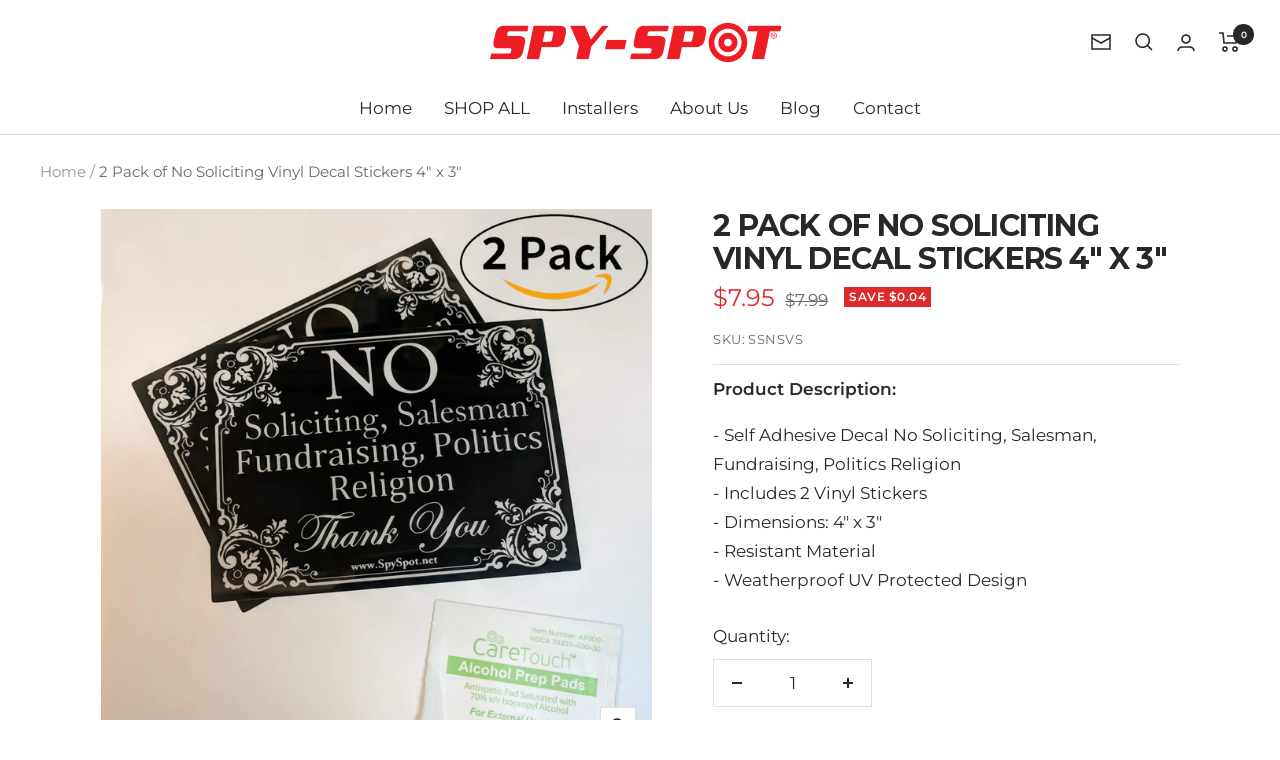

--- FILE ---
content_type: text/css
request_url: https://spy-spot.com/cdn/shop/t/14/assets/custom.css?v=112054169717140323721760512734
body_size: 5587
content:
/** Shopify CDN: Minification failed

Line 638:51 Unexpected "{"
Line 639:8 Expected ":"

**/
html{
  padding-bottom: 0 !important;
}

/* 23-07-2024 */
.footer__item.footer__item--links.is-first .footer__item-content {
    margin: 0 0 40px;
}
.footer__item.footer__item--links.is-first  .img-text-wrapper img {
    max-width: 220px;
}
.footer__item.footer__item--links.is-first {
    display: flex;
    flex-direction: column;
}
.footer .img-text-wrapper .text-below-img {
    font-size: 15px;
    line-height: 22px;
  padding-right:55px;
}
.footer__item.footer__item--links.is-first .img-text-wrapper {
    margin-top: 100px;
    padding-bottom: 0;
}
.footer .footer__item-content a {
    text-decoration: none;
}

.shopify-section--apps .content-box.custom-heading {
    margin-bottom: 48px;
}

/* 26-08-2024 */

.new-coll-list .list-collections__item {
    height: 100%;
}

.new-coll-list .list-collections__item-info {
    position: static;
    color: #000;
    padding: 18px 14px;
    transform: unset;
}
.new-coll-list .list-collections__item-info .heading {
    color: #000;
}

.new-coll-list .list-collections__item-image {
    min-height: auto;
    height: 100%;
    width: 100%;
}

/* 28-08-2024 */
.shopify-section--rich-text.rich-text .section {
    margin: 0 auto;
    padding: 50px 0 40px;
}
.shopify-section--rich-text.rich-text .section .heading {
    margin: 0 0 15px;
}
.new-coll-list header.section__header {
    margin-bottom:25px;
}
.new-coll-list .section {
    margin-top: 0;
}
.new-coll-list .list-collections__item-list {
    padding: 0;
    max-width:80%;
    margin: 0 auto;
    gap: 15px;
    height: 100%;
  align-items:flex-start;
}
.new-coll-list .list-collections__item-image-wrapper {
    height: 280px;
    overflow: hidden;
}
.new-coll-list .list-collections__item-info .heading {
    font-size: 20px;
    line-height: normal;
}
/* 04-11-2024 */
.sa-product-item .product-item__cta-wrapper .button {
    padding: 18px 10px;
}
.sa-product-item .product-item__aspect-ratio {
    height: 300px;
    object-fit: cover;
}
.sa-product-item .product-item__cta-wrapper {
    margin-top: auto !important;
}
.sa-product-item form.shopify-product-form {
    margin-top: auto;
}
.sa-product-item  .product-item-meta {
    display: flex;
    flex-direction: column;
    height: 100%;
    justify-content: space-between;
}
.shopify-section--faq:has(.section:empty) {
    margin: 0;
    display: none;
}
.faq-section-part header.section__header.text-container {
    margin-top: 50px;
}
.shopify-section--contact-form .contact {
    align-items: center;
}
/* 04-11-2024 */

@media  screen and (min-width: 741px) and (max-width: 999px){
.new-coll-list .list-collections--grid .list-collections__item-list {
    grid-auto-columns: unset;
    grid-auto-flow: row;
    grid-template-columns: 1fr 1fr 1fr;
    width: 100%;
    padding: 0 30px;
}
  .new-coll-list .list-collections__item-image-wrapper {
    height: 220px;
}
}

@media screen and (max-width:1499px){
.new-coll-list .list-collections__item-list {
    max-width:85%;
}
  .new-coll-list .list-collections__item-image-wrapper {
    height: 260px;
}
  .new-coll-list .list-collections__item-info .heading {
    font-size: 19px;
}
}
@media screen and (max-width:1199px){
.new-coll-list .list-collections__item-list {
    max-width:100%;
}
    .new-coll-list .list-collections__item-info .heading {
    font-size: 18px;
}
  .new-coll-list .list-collections__item-info {
    padding: 15px 12px;
}
}
@media screen and (max-width:999px){
.new-coll-list .list-collections__item-image-wrapper {
    height: 230px;
}
  .new-coll-list .list-collections__item-info .heading {
    font-size: 17px;
}
}

@media screen and (max-width:740px){
  html{
    font-size: 14px;
  }
  .shopify-section--apps .content-box.custom-heading {
    margin-bottom: 32px;
}
.new-coll-list .list-collections__item-list {
    grid-template-columns: 1fr 1fr;
    gap: 15px;
}
.new-coll-list .list-collections__item-info .heading {
    font-size: 16px;
    line-height: 22px;
}
  .new-coll-list .list-collections__item-image-wrapper {
    height: 220px;
}
  .new-coll-list .list-collections__item-info {
    padding: 10px;
}
  .shopify-section--rich-text.rich-text .section {
    padding: 40px 0 30px;
}
}
@media screen and (max-width:480px){
.new-coll-list .list-collections__item-image-wrapper {
    height: 160px;
}
  .new-coll-list .list-collections__item-info .heading {
    font-size: 14px;
    line-height: 19px;
}
  .new-coll-list .list-collections__item-list {
    gap: 12px;
}
}
@media screen and (max-width:360px){
.new-coll-list .list-collections__item-image-wrapper {
    height: 140px;
}
  .new-coll-list .list-collections__item-info .heading {
    font-size: 13px;
    line-height: 18px;
}
  .new-coll-list .list-collections__item-info {
    padding: 6px 4px;
}
}

@media screen and (min-width:768px){
  sa-hide-desktop{
    display:none;
  }
}
@media screen and (max-width:767px){
  .sa-hide-mobile{
    display:none;
  }
  .sa-product-item .product-item-meta__excerpt {
    display: none;
}
  .sa-product-item .product-item__aspect-ratio {
    height: 180px;
}
}


.pagination .pagination__nav-item{
  font-size: 26px;
  font-weight: 900;
  box-shadow: none;
}
.pagination .pagination__nav-item[aria-current="page"]{
  color: #9d0e0e;
}
.pagination .pagination__nav-item:before{
  display:none;
}
.pagination .pagination__nav-item svg{
  width: 16px;
    height: auto;
}
.pagination .pagination__nav-item[rel="prev"] svg{
  transform: rotate(180deg);
}
@media screen and (max-width:767px){
  .pagination .pagination__nav-item{
    font-size: calc(52/1024*100vw);
  }
}

/* Newsletter */
.sa-newsletter .image-with-text-block__content{
  margin-top: calc(90/1920*100vw);
  margin-bottom: calc(50/1920*100vw);
  padding: 0;
}
.sa-newsletter .sa-grid{
  display: grid;
  grid-template: 'title''form' / 100%;
  grid-gap: calc(20/1920*100vw);
  align-items: center;
}
.sa-newsletter .sa-grid .heading{
  grid-area: title;
  margin:0;
  font-size: calc(35/1920*100vw);
}
.sa-newsletter .sa-grid form{
  grid-area: form;
  margin:0;
}
.sa-newsletter .sa-grid form .input__field{
  border-radius:10px;
  background: #fff;
  color: #2f2f2f;
}
.sa-newsletter .sa-grid form label{
  background: #fff;
  color: #2f2f2f;
}
.sa-newsletter .sa-grid form button{
  border-radius:10px;    
  font-size: max( 20px, calc(28/1920*100vw) );
  letter-spacing: 0;
  font-weight: 900;
  padding-left: 15px;
  padding-right: 15px;
}
/* 08-08-2024 */
.social-logo-section .logo-list {
    margin: 0 auto !important;
}
.social-logo-section .logo-list__list {
    --logos-per-row: 12;
    display: inline-flex;
    justify-content: center;
    align-items: center;
    gap: 20px;
    margin: 0 auto;
    width: 100%;
}
.social-logo-section .logo-list__list .logo-list__item {
    padding: 0;
    width: 100%;
    max-width: 80px;
    height: 80px;
    margin: 0 auto;
}
.social-logo-section .logo-list__list .logo-list__image {
    width: 100% !important;
    max-width: 100%;
  margin:0 auto;
    height: 100%;
  object-fit:contain;
  
}



@media screen and (min-width:768px){
  .sa-newsletter .container-grid{
    display:grid;
    grid-template-columns: 1fr 1fr;
    max-width: 100%;
    padding:0;
  }
  .sa-newsletter .sa-grid{
    padding:  max( 20px, calc(45/1920*100vw) ) calc(100/1920*100vw) max( 20px, calc(45/1920*100vw) ) calc(230/1920*100vw);
  }
  .sa-newsletter .sa-img{
    position:relative;
  }
  .sa-newsletter .sa-img img{
    margin:0;
    top: 50%;
    left: 50%;
    width: calc(100% + 2px);
    max-width: calc(100% + 2px);
    height: calc(100% + 2px);
    transform: translate(-50%,-50%);
  }
}
@media screen and (max-width:767px){
  .sa-newsletter .image-with-text-block__content{
    margin-top: 20px;
    margin-bottom: 20px;
    padding: 20px 20px 25px;
  }
  .sa-newsletter .sa-grid{
    grid-template: 'title' 'form' / 100%;
    grid-gap: 20px;
  }
  .sa-newsletter .sa-grid .heading{
    font-size: calc(54/1024*100vw);
    text-align: center;
  }
  .sa-newsletter .sa-img{
    display:none;
  }
}



  
.google-play-and-app-store{
    display: grid;
    grid-template-columns: 1fr 1fr;
    grid-gap: 40px;
}




/* Slideshow */
.sa-home-slideshow .slideshow__text-wrapper{
  position: absolute;
    left: calc(80/1920*100vw);
    bottom: calc(110/1920*100vw);
    padding: 0;
}
.sa-home-slideshow .slideshow__text-wrapper .content-box{
  margin:0;
}
.sa-home-slideshow .slideshow__text-wrapper .content-box .button {
  display: inline-flex;
    align-items: center;
  border-radius:25px;
  font-size: calc(32/1920*100vw);
    line-height: calc(52/1920*100vw);
      font-weight: bold;
  padding-left: calc(35/1920*100vw)
    padding-right:calc(35/1920*100vw)
}
.sa-home-slideshow .slideshow__text-wrapper .content-box .button img{
  display: inline-flex;
      margin: 0 0 0 10px;
  height: calc(20/1920*100vw);
}

@media screen and (max-width:767px){
  .sa-home-slideshow .slideshow__text-wrapper{
    display:none;
  }
}





/*  image With Text */
.sa-home-image-with-text{

}
.sa-home-image-with-text .image-with-text__wrapper{
  display: grid;
  grid-template-columns: 1120fr 800fr;
}
.sa-home-image-with-text .image-with-text__wrapper img{
  width: 100%;
}   
.sa-home-image-with-text .image-with-text__wrapper .image-with-text__image.sa-mobile{
  display:none;
}
.sa-home-image-with-text .image-with-text__wrapper .image-with-text__image-wrapper{
  width: 100%;
  margin: 0;
}
.sa-home-image-with-text .image-with-text__wrapper .image-with-text__content-wrapper{
  width: 100%;
  margin-left: 0;
  margin-right: 0;
  padding-left: calc(60/1920*100vw);
  padding-right: calc(290/1920*100vw);
}
@media screen and (min-width:768px){
  .sa-home-image-with-text .container{
    max-width: 100%;
    padding: 0;
  }
  .sa-home-image-with-text .image-with-text__wrapper{
    padding-top: 0 !important;
    padding-bottom: 0 !important;
  }
  .sa-home-image-with-text .image-with-text__wrapper .image-with-text__content-wrapper,
  .sa-home-image-with-text .image-with-text__wrapper .image-with-text__content-wrapper .image-with-text__content-list{
    height:100%;
  }
  .sa-home-image-with-text .image-with-text__wrapper .image-with-text__content-wrapper .image-with-text__content{
    display:grid;
  }
  .sa-home-image-with-text .image-with-text__wrapper .image-with-text__content-wrapper .image-with-text__content div:nth-child(1){
    align-self:start;
  }
  .sa-home-image-with-text .image-with-text__wrapper .image-with-text__content-wrapper .image-with-text__content div:nth-child(2){
    align-self:center;
  }
  .sa-home-image-with-text .image-with-text__wrapper .image-with-text__content-wrapper .image-with-text__content div:nth-child(3){
    align-self:end;
  }
  .sa-home-image-with-text .image-with-text__wrapper .image-with-text__content-wrapper img{
    margin: 0;
  }
}
@media screen and (max-width:767px){
  .sa-home-image-with-text {
    margin-top:20px !important;
  }
  .sa-home-image-with-text .image-with-text {
    padding: 0;
  }
  .sa-home-image-with-text .image-with-text .container{
    padding: 0;
  }
  .sa-home-image-with-text .image-with-text__wrapper{
    grid-template-columns: 100%;
  }
  .sa-home-image-with-text .image-with-text__wrapper .image-with-text__content-wrapper{
    padding-left: 20px;
    padding-right: 20px;
  }
  .sa-home-image-with-text .image-with-text__wrapper .image-with-text__content-wrapper .image-with-text__content{
    display: grid;
    grid-template-columns: 1fr 1fr;
    grid-gap: 20px;
  }
  .sa-home-image-with-text .image-with-text__wrapper .image-with-text__content-wrapper .image-with-text__content img{
    margin: 20px 0;
  }
  .sa-home-image-with-text .image-with-text__wrapper .image-with-text__content-wrapper .image-with-text__content .image-with-text__text-wrapper,
  .google-play-and-app-store{
    display: none;
  }
  .sa-home-image-with-text .image-with-text__wrapper .image-with-text__image.sa-desktop{
    display:none;
  } 
  .sa-home-image-with-text .image-with-text__wrapper .image-with-text__image.sa-mobile{
    display:block;    
    position: relative;
  }
}


/* Featured Collection */
  .sa-featured-collection{
    margin-top: 0;
    margin-bottom: 0;
  }
  .sa-featured-collection .container{
    max-width:100%;
  }
  .sa-featured-collection .section__header{
    margin-left: calc(var(--container-gutter) * -1);
    margin-right: calc(var(--container-gutter) * -1);
    max-width: initial;
    background: #ffffff;
    margin-top: 30px;
    margin-bottom: 12px;
    padding: 30px 10px 25px;
  }

/* 09-08-2024 */

body .sa-featured-collection.cstm-head .section__color-wrapper .heading.heading--small {
    font-size: 2.1875vw;
    line-height: 1.0714285714;
    font-weight: 700;
    text-align: center;
    letter-spacing: -1px;
    margin: 0 auto;
}

@media screen and (min-width:768px){
  .sa-featured-collection .featured-collections{
     padding: 
  }
}
.sa-featured-collection .text-container .heading,
body .sa-featured-collection.cstm-head .section__color-wrapper .heading.heading--small {
  font-size:42px;
  margin-top: 0;
  margin-bottom: 0;
}
.sa-featured-collection .text-container .heading.heading--small{
  font-size: 18px;
  margin-top: 0;
  margin-bottom: 5px;
}

.sa-featured-collection .text-container p{
  font-size:32px;
  line-height: 1.2;
  font-weight:500;
  font-style:italic;
  margin-top: 5px;
}
.sa-featured-collection .section__footer {
  text-align: right;
}
.sa-featured-collection .section__footer .sa-button{
  display: inline-flex;
  align-items: center;
  font-size: 32px;
  font-weight: bold;
  text-transform: uppercase;
}
.sa-featured-collection .section__footer .sa-button svg{
  display: inline-flex;
  margin-left: 10px;
  height: 30px;
  width: auto;
}
/*
.sa-featured-collection .sa-product-item .product-item-meta__title{
  font-size: 28px;
}
.sa-featured-collection .sa-product-item .product-item-meta__excerpt{
  font-size: 26px;
}
.sa-featured-collection .sa-product-item .price{
  font-size: 36px;
}
.sa-featured-collection .sa-product-item .price.price--compare{
  font-size: 30px;
}
*/

.sa-product-item .product-item__image-wrapper{
  margin-bottom: 0;
}
.sa-product-item .product-item__info{
  background: #fff;
  padding: 30px 10px 0;
}
.sa-product-item .product-item-meta__title{
  font-size: 18px;
  font-weight: bold;
  line-height: 1.2;
}
.sa-product-item .product-item-meta__excerpt{
  font-size: 16px;
  line-height: 1.2;
}
.sa-product-item .price-list{
  align-items: center;
}
.sa-product-item .price{
  font-size: 24px;
  font-weight: bold;
}
.sa-product-item .price.price--compare{
  font-size: 20px;
  font-weight: 400;
}
.sa-product-item .price.price--highlight{
  color: #282828 !important;
}
.sa-product-item .product-item__cta-wrapper{
  margin: 0 -10px;
}
.sa-product-item .product-item__cta-wrapper .button{
  width: 100%;
    font-size: 24px;
    line-height: 1;
  letter-spacing: 0;
    padding: 25px 10px;
    text-transform: inherit;
}

@media screen and (max-width:1920px){
  .sa-featured-collection .text-container .heading,{
    body .sa-featured-collection.cstm-head .section__color-wrapper .heading.heading--small 
    font-size: calc(42/1920*100vw) ;
  }
  .sa-featured-collection .text-container .heading.heading--small{
    font-size: 18px ;
  }
  .sa-featured-collection .text-container p{
    font-size: calc(32/1920*100vw) ;
    
  }
  /*
  .sa-featured-collection .sa-product-item .product-item-meta__title,
  .sa-featured-collection .sa-product-item .product-item-meta__excerpt{
    font-size: calc(28/1920*100vw);
  }*/
  .sa-product-item .product-item-meta__title{  
    font-size: max( 18px, calc(18/1920*100vw) );
    }
  .sa-product-item .product-item-meta__excerpt{
    font-size: max( 16px, calc(16/1920*100vw) );
  }
  .sa-product-item .product-item__cta-wrapper .button{
    font-size: calc(24/1920*100vw);
  }
  /*
  .sa-featured-collection .sa-product-item .price{
    font-size: calc(36/1920*100vw);
  }
  .sa-featured-collection .sa-product-item .price.price--compare{
    font-size: calc(30/1920*100vw);
  }*/
  .sa-product-item .price{
    font-size: calc(24/1920*100vw);
  }
  .sa-product-item .price.price--compare{
    font-size: calc(20/1920*100vw);
  }
  .sa-featured-collection .section__footer .sa-button{
    font-size: calc(32/1920*100vw);
  }
  .sa-featured-collection .section__footer .sa-button svg{
    height: calc(24/1920*100vw);
  }
}

@media screen and (max-width:1599px){
.social-logo-section .logo-list__list .logo-list__item {
    max-width: 60px;
    height: 60px;
}
}
@media screen and (max-width:1240px){
  .sa-featured-collection .text-container .heading,
  body .sa-featured-collection.cstm-head .section__color-wrapper .heading.heading--small {
    font-size: 32px;
  }
  .sa-featured-collection .text-container .heading.heading--small{
    font-size: 16px;
  }
  .sa-featured-collection .text-container p{
    font-size: 24px;
  }
}

@media screen and (max-width:1199px){
  .social-logo-section .logo-list {
    padding: 0;
}
.social-logo-section .logo-list__list .logo-list__item {
    max-width: 50px;
    height: 50px;
}
}
@media screen and (max-width:767px){
  .sa-featured-collection{
    margin-top: 0;
    margin-bottom: 0;
  }
  .sa-featured-collection .section__header{
    margin-left: calc(var(--container-gutter) * -1);
    margin-right: calc(var(--container-gutter) * -1);
    background: #ffffff;
    margin-bottom: 12px;
    padding: 15px 10px 10px;
  }
  .sa-featured-collection .section__footer{
    margin-top: 20px;
    margin-left: calc(var(--container-gutter) * -1);
    margin-right: calc(var(--container-gutter) * -1);
    background: #2f2f2f;
    padding: 5px max(20px,calc(40/1024*100vw));
  }
  .sa-featured-collection .product-list{
    --product-list-column-gap: max(20px,calc(60/1024*100vw));
  }
  .sa-featured-collection .section__footer .sa-button{
    font-size: calc(42/1024*100vw);
    color:#fff;
  }
  .sa-featured-collection .section__footer .sa-button svg {
    height: calc(38/1024*100vw);
  }
  .sa-featured-collection .section__footer .sa-button svg path{
    fill:#fff;
  }
  .sa-featured-collection .product-list__inner {
      margin: 0 !important;
  }    
  .sa-featured-collection .product-list__inner .sa-product-item:nth-child(3),
  .sa-featured-collection .product-list__inner .sa-product-item:nth-child(4){
    display:none;
  }
  .sa-featured-collection .text-container .heading,
  body .sa-featured-collection.cstm-head .section__color-wrapper .heading.heading--small {
    font-size: calc(54/1024*100vw);
  }
  .sa-featured-collection .text-container .heading.heading--small {
    font-size: 12px;
  }
  .sa-featured-collection .text-container p {
    font-size: calc(28/1024*100vw);
  }
  /*
  .sa-featured-collection .sa-product-item .product-item-meta__title{
    font-size: calc(36/1024*100vw);
    } 
  .sa-featured-collection .sa-product-item .product-item-meta__excerpt{
    font-size: calc(28/1024*100vw);
  }
  .sa-featured-collection .sa-product-item .price{
    font-size: calc(32/1024*100vw);
  }
  .sa-featured-collection .sa-product-item .price.price--compare{
    font-size: calc(28/1024*100vw);
  }
  */
  .sa-product-item .product-item__cta-wrapper .button{
    font-size: calc(32/1024*100vw);
    padding: 15px 5px;
  }
  .sa-product-item .product-item-meta__title{
    font-size: max( 16px, calc(38/1024*100vw) );
    } 
  .sa-product-item .product-item-meta__excerpt,
  .sa-product-item .product-item-meta__color-count{
    font-size: max( 14px, calc(30/1024*100vw) );
  }
  .sa-product-item .price{
    font-size: calc(32/1024*100vw);
  }
  .sa-product-item .price.price--compare{
    font-size: calc(28/1024*100vw);
  }
  .social-logo-section .logo-list__list {
    flex-wrap: wrap;
}
  .social-logo-section .logo-list__list .logo-list__item {
    max-width: 40px;
    height: 40px;
}
}
@media screen and (max-width:360px){
.social-logo-section .logo-list__list {
    gap: 15px;
}
}
/* Header */
.header__bottom-navigation{
  border: 0 !important;
}
@media screen and (max-width:767px){
  .header__secondary-links .sa-cart .header__cart-count{
    display: none !important;
  }
}



/* Footer */
footer.footer .footer__item-list{
  grid-template-columns: 1fr 1fr 1fr;
}
footer.footer .footer__item{
  max-width: 100%;
}
footer.footer .footer__item-title{
   font-size: 24px;
  letter-spacing: 0;
}
footer.footer .linklist__item{
   font-size: 18px;
      line-height: 1.5;
  text-transform: uppercase;
  letter-spacing: 0;
}
footer.footer .footer__item-content p{
  font-size: 18px;
      line-height: 1.5;
  letter-spacing: 0;
  margin-top: max( 20px, calc(40/1920*100vw) );
}
footer.footer .social-media__item{
  box-shadow: none;
  height: max-content;
}
footer.footer .social-media__item:not(:last-child){
    margin-right: calc(20/1920*100vw);
}
footer.footer .social-media__item:before{
  display:none;
}
footer.footer .social-media__link{
    width: calc(40/1920*100vw);
  height: calc(40/1920*100vw);
}
footer.footer .social-media__item--facebook{
  background: #fff;
    border-radius: 500px;
}
footer.footer .social-media__item--facebook svg{
width: auto;
    height: calc(25/1920*100vw);
}
footer.footer .social-media__item--facebook svg path{
  fill: #282828;
}

footer.footer .social-media__item--twitter{
  background: #fff;
    border-radius: 500px;
}
footer.footer .social-media__item--twitter svg{
width: auto;
    height: calc(23/1920*100vw);
}
footer.footer .social-media__item--twitter svg path{
  fill: #282828;
}

footer.footer .social-media__item--instagram svg{
width: calc(40/1920*100vw);
    height: auto;
}
footer.footer .social-media__item--instagram svg path{
  fill: #fff;
}

footer.footer .social-media__item--youtube svg{
width: calc(40/1920*100vw);
    height: auto;
}
footer.footer .social-media__item--youtube svg path{
  fill: #fff;
}

footer.footer .spy-spot-footer-map-iframe-area{
    margin-top:40px;
  }

footer.footer .spy-spot-footer-map-iframe-area iframe{
     max-width:100%;
  }


@media screen and (max-width:1920px){
  footer.footer .footer__item-title{
     font-size: max( 18px, calc(24/1920*100vw) );
  }
  footer.footer .linklist__item{
     font-size: 14px;
  }
  footer.footer .footer__item-content p{
    font-size: max( 14px, calc(16/1920*100vw) );
  }
}

@media screen and (max-width:767px){
  footer.footer .footer__item-list{
    display:grid;
    grid-template-columns:  1fr 1fr;
  }
  footer.footer .footer__item-title {
    font-size: calc(36/1024*100vw);
  }
  footer.footer .linklist__item {
    font-size: calc(22/1024*100vw);
  }
  footer.footer .footer__item-content p {
    font-size: calc(25/1024*100vw);
/*     margin-top: calc(-10px - 4.705vw);
 */  }


  
  /*
  footer.footer .footer__item--social-media .footer__item-content{
    display: grid;
    grid-template-columns: 1fr 1fr;
    grid-gap: 40px;
  }*/
  footer.footer .social-media__link{
    width: calc(60/1024*100vw);
    height: calc(60/1024*100vw);
  }
  footer.footer .social-media__item--facebook svg{
      height: calc(35/1024*100vw);
  }
 
  footer.footer .social-media__item--instagram svg{
    width: calc(60/1024*100vw);
  }
  footer.footer .social-media__item--youtube svg{
    width: calc(60/1024*100vw);
  }
  footer.footer .social-media__item--twitter svg{
      height: calc(30/1024*100vw);
  }
  footer.footer .linklist__item:not(:first-child) {
    padding-top: 4px;
  }
  footer.footer .social-media__item:not(:last-child){
    margin-right:10px;
  }
  footer.footer .footer__item--social-media .footer__item-content {
    margin-top: 10px;
  }
}



/* Collection Banner */
.sa-collection-banner h1.heading {
  font-size:calc(85/1920*100vw);
  font-weight: 900;
}
.sa-collection-banner.sa-general h1.heading {
      font-size: max(16px,calc(19/768*100vw));
    font-weight: 600;
    margin-bottom: 0;
    text-transform: inherit;
}
.sa-collection-banner.sa-general .image-overlay{
  min-height: max(70px,calc(70/768*100vw));
  height: max(70px,calc(70/768*100vw));
}
.sa-collection-banner.sa-general .image-overlay__image-wrapper{
  padding-bottom:0!important;
}
.sa-collection-banner.sa-general .image-overlay__content-wrapper{
  padding:0!important;
}
.sa-collection-banner.sa-general .sa-subtitle{
  font-size: max(14px,calc(14/768*100vw));
  font-style: italic;
  margin:0;
}
.sa-collection-banner.sa-general .sa-banner-description{
  font-size: max(10px,calc(10/768*100vw));
  padding:  max(15px,calc(15/768*100vw)) max(20px,calc(100/768*100vw));
  text-align:center;
}
@media screen and (max-width:767px){
  .sa-collection-banner.sa-general .container{
    padding: 0 10px;
  }
  .sa-collection-banner.sa-general .image-overlay{
      height: var(--image-height);
      min-height: var(--image-height);
  }
  .sa-collection-banner.sa-general h1.heading {
        font-size:  min(14px,calc(14/375*100vw));
  }
  .sa-collection-banner.sa-general .sa-subtitle{
    font-size: min(12px,calc(9.5/375*100vw));
  }
  .sa-collection-banner.sa-general .sa-banner-description {
    font-size: max(10px,calc(10/768*100vw));
    padding: 15px 24px;
    text-align: center;
  }
}




/* Blog */
.article-list[data-current-page="1"]{
  grid-template:
        'a1 a1 a2'
        'a1 a1 a3'
        'a4 a5 a6'
        'a7 a8 a9' auto / 1fr 1fr 1fr;
}
@media screen and (min-width:1024px){
  .article-list[data-current-page="1"] .article-item:first-child .article-item__title{
    font-size: calc(44/1920*100vw);
  }
}
@media screen and (min-width:768px){
  .article-list[data-current-page="1"] .article-item:first-child{
    grid-area: a1;
  }
}


@media screen and (max-width:767px){
  .article-list[data-current-page="1"]{
    grid-template: none;
    grid-template-columns: 1fr;
  }
  .article-list .article-item__image-container{
    border-radius: 10px;
  }
}



/* PRIVATE INVESTIGATIONS */

@media screen and (max-width:767px){
  .sa-private-investigation-header .image-overlay,
  .sa-private-investigation-header .image-overlay__image-wrapper{
    height:0;
    padding-bottom: calc(100% / var(--image-mobile-aspect-ratio)) !important;
  }
}
.sa-private-investigation-header .sa-container .content-box{
    width: auto;
    text-align: left;
    margin-left: 43vw;
}
.sa-private-investigation-header .sa-container .content-box .heading{
    font-size: calc(100/1920*100vw);
    font-weight: 900;
    letter-spacing: 2px;
    line-height: 1;
    margin-bottom: 0;
}
.sa-private-investigation-header .sa-container .content-box .image-overlay__text-container{
    margin-top: 0;
}
.sa-private-investigation-header .sa-container .content-box .image-overlay__text-container p{
    font-size: calc(30/1920*100vw);
    letter-spacing: .4px;
    margin-bottom: max( 15px, calc(25/1920*100vw) );
}
.sa-private-investigation-header .sa-container .content-box .sa-buttons-group{
    display: flex;
}
.sa-private-investigation-header .sa-container .content-box .button-wrapper{
    display: inline-flex;
    margin-right: max( 20px, calc(55/1920*100vw) );
}
.sa-private-investigation-header .sa-container .content-box .sa-buttons-group .button{
    display: inline-flex;
    align-items: center;
    justify-content: center;
    text-align: center;
    width: calc(314/1920*100vw);
    height: calc(74/1920*100vw);
    padding: 0;
    border-radius: 6px;
  transition: all .5s ease;
}
.sa-private-investigation-header .sa-container .content-box .sa-buttons-group .sa-btn-1 a{
    font-size: calc(22/1920*100vw);
    font-weight: 900;
    line-height: 1.2;
    letter-spacing: 0;
    background: #9d0e0e;
    border: max(2px,calc(5/1920*100vw)) solid #9d0e0e;
    color: #fff;
}
.sa-private-investigation-header .sa-container .content-box .sa-buttons-group .sa-btn-2 a{
    font-size: calc(31/1920*100vw);
    font-weight: 900;
    line-height: 1.2;
    letter-spacing: 0;
    background: transparent;
    border: max(2px,calc(5/1920*100vw)) solid #9d0e0e;
    color: #fff;
}
.sa-private-investigation-header .sa-container .content-box .sa-buttons-group .sa-btn-1 a:hover,
.sa-private-investigation-header .sa-container .content-box .sa-buttons-group .sa-btn-2 a:hover{
    background: #9d0e0e;
    border: max(2px,calc(5/1920*100vw)) solid #ffffff;
}

@media screen and (max-width:767px){
  .sa-private-investigation-header .sa-container .image-overlay__content-wrapper{
    position: absolute;
    display: flex;
    height: auto;
    width: auto;
    left: 5%;
    bottom: 30%;
    padding: 0;
  }
  .sa-private-investigation-header .sa-container .content-box{
      margin-left: 0;
  }
  .sa-private-investigation-header .sa-container .content-box .heading{
      font-size: calc(92/1024*100vw);
  }
  .sa-private-investigation-header .sa-container .content-box .image-overlay__text-container p{
      font-size: calc(10.2/375*100vw);
    margin-left:0;
    margin-bottom: 10px;
  }
  .sa-private-investigation-header .sa-container .content-box .sa-buttons-group .button{
      width: calc(314/1024*100vw);
      height: calc(74/1024*100vw);
  }
  .sa-private-investigation-header .sa-container .content-box .sa-buttons-group .sa-btn-1 a{
      font-size: calc(22/1024*100vw);
  }
  .sa-private-investigation-header .sa-container .content-box .sa-buttons-group .sa-btn-2 a{
      font-size: calc(31/1024*100vw);
  }
}


.sa-private-investigation-content .container{
    padding: 60px calc(240/1920*100vw) 30px;
    width: 100%;
    max-width: 100%;
}
.sa-private-investigation-content .container .page-content{
    width: 100%;
    max-width: 100%;
}
.sa-private-investigation-content .page-header{
    display:none;
}

.sa-dec-underline{
  text-decoration: underline;
    text-underline-offset: 2px;
  -webkit-text-decoration-color: rgb(var(--text-color));
    text-decoration-color: rgb(var(--text-color));
  transition: text-decoration-color .2s ease-in-out,color .2s ease-in-out,-webkit-text-decoration-color .2s ease-in-out;
}
.sa-private-investigation-content .sa-dec-link{
    text-decoration: none!important;
}
.sa-private-investigation-content .sa-dec-link:hover .sa-dec-underline{
    text-decoration: none!important;
}
.sa-private-investigation-content .sa-dec-link:after{
    display: inline-flex;
    align-items: center;
    justify-content: center;
    text-align: center;
    content: ">";
    margin-left: 10px;
    text-decoration: none;
    background: #9d0e0e;
    color: #fff;
    width: 44px;
    height: 44px;
    border-radius: 100px;
    font-family: monospace;
}
.sa-private-investigation-content ul{
  margin-left: 35px!important;
}
.sa-private-investigation-content ul li{
  position:relative;
    list-style-type: none;
    padding-top: 6px!important;
    padding-left: 15px!important;
    padding-bottom: 10px!important;
}
.sa-private-investigation-content ul li:before{
  content: '';
  display: inline-flex;
  width: 10px;
  height: 10px;
  border-radius: 100px;
  background: #9d0e0e;
  position:absolute;
  top: 13px;
  left: -10px;
}

@media screen and (min-width:768px){
  .sa-private-investigation-content h4{
      margin-top: max( 60px, calc(100/1920*100vw) )
  }
}

@media screen and (max-width:767px){
  .sa-private-investigation-content .container{
      padding: 40px 20px;
  }
  .sa-private-investigation-content .sa-dec-link:after{
    width: 26px;
    height: 26px;
  }
}



/* Contact Map  */

.sa-contact-map{
  margin: 40px auto;  
}
.sa-contact-map .sa-section-title{
  font-size: max(18px, calc(42/1920*100vw));
  font-weight: 900;
  margin-bottom: 15px;
}
.sa-contact-map .container{
    width: 100%;
    max-width: calc(1560/1920*100vw);
    padding: 0;
}
.sa-contact-map .sa-block{
  background: #fff; 
    padding: 25px 25px 25px 60px;
}
.sa-contact-map .sa-title{
  font-size: max(16px, calc(38/1920*100vw));
  line-height: 1.4;
  margin-bottom: 0;
}
.sa-contact-map .sa-subtitle{
  font-size: max(14px, calc(28/1920*100vw));
  line-height: 1.4;
  color: #9d0e0e;
}
.sa-contact-map .sa-content{
    display: grid;
    grid-template-columns: 915fr 720fr;
    grid-gap: 20px;    
    margin-top: max(25px, calc(60/1920*100vw));
}
.sa-contact-map .map {
  display:flex;
  padding-top:calc(550/720*100%);
  width:100%;
  position:relative;
}
.sa-contact-map .map iframe{
  position:absolute;
  top:50%;
  left:50%;
  width:100%;
  height:100%;
  transform: translate(-50%,-50%);
}
.sa-contact-map .content{
  display:grid;
  grid-gap: 35px;
  font-size: max(14px, calc(20/1920*100vw));
}

.sa-contact-map .content a[href^="tel:"] {
  ---sa-phone-size: max(25px,calc(32/1920*100vw));
  display:inline-flex;
  position:relative;
  text-decoration: none;
  margin-bottom: 10px;
  color:#29d8ff;
}
.sa-contact-map .content a[href^="tel:"]:before {
  content:'Call us: ';   
  padding-left: calc(var(---sa-phone-size) + 10px);
  margin-right: 5px;
  color: rgb(var(--heading-color));
}
.sa-contact-map .content a[href^="tel:"]:after {
  content: "";
    display: inline-flex;
    position: absolute;
    width: var(---sa-phone-size);
    height: var(---sa-phone-size);
    left: 0;
    top: 50%;
    background: antiquewhite;
    transform: translate( 0, -50% );
}

@media screen and (max-width:767px){
  .sa-contact-map .container{
      width: 100%;
      max-width: 100%;
      padding: 0 24px;
  }
  .sa-contact-map .sa-block{
      padding: 24px;
  }
  .sa-contact-map .sa-content{
    grid-template-columns: 100%;
  }
}


.sa-contact-form-section {
    margin: 40px auto; 
}
.sa-contact-form-section .container{
    width: 100%;
    max-width: calc(1560/1920*100vw);
    padding: 25px;
  background:#fff;
}
.sa-contact-form-section .contact .contact__main,
.sa-contact-form-section .contact .contact__aside {
  display: inline-flex;
  width: 50%;
  max-width: 50%;
  margin:0;
}
.sa-contact-form-section .contact__text-list{
  padding: 0;
  padding-right: calc(140/1920*100vw);
  border: 0;
  width: 100%;
  align-items: center;
}
.sa-contact-form-section .contact__text-list .heading {
  font-size: max(16px, calc(38/1920*100vw));
  font-weight: 900;
  line-height: 1.4;
}
.sa-contact-form-section .contact__text-list .rte p{
  font-size: max(14px, calc(20/1920*100vw));
}
.sa-contact-form-section .contact .contact__main .contact__form{
  display: flex;
  flex-wrap: wrap;
  width: 100%;
  max-width: 100%;
}
.sa-contact-form-section .contact .contact__main .contact__form .input{
  width: 100%;
}
.sa-contact-form-section .contact .contact__main .contact__form .input__label{
  background:#fff;
}
.sa-contact-form-section .contact .contact__main .contact__form button{
  display: inline-flex;
    width: max-content;
    padding: 0 15px;
    font-size: 20px;
    line-height: 2;
    letter-spacing: 0;
    margin-left: auto;
    border-radius: 10px;
  background: #9d0e0e;
}
@media screen and (min-width:768px){
  .sa-contact-form-section .contact .contact__main .contact__form .banner {
     width: 100%;
  }
  .sa-contact-form-section .contact .contact__main .contact__form .input.sa-name,
  .sa-contact-form-section .contact .contact__main .contact__form .input.sa-phone{
    width: calc(50% - 10px);
  }
  .sa-contact-form-section .contact .contact__main .contact__form .input.sa-phone{
    margin-top: 0;
    margin-left:20px;
  }
}

@media screen and (max-width:767px){
  .sa-contact-form-section .container{
      width: 100%;
      max-width: 100%;
  }
  .sa-contact-form-section .contact{
    flex-direction: row-reverse;
  }
  .sa-contact-form-section .contact .contact__main,
  .sa-contact-form-section .contact .contact__aside {
    width: 100%;
    max-width: 100%;
  }
  .sa-contact-form-section .contact {
    display: flex;
    flex-wrap: wrap;
    flex-direction: column-reverse;
  }    
  .sa-contact-form-section .contact__text-list{
    padding-right:0;
    margin-bottom:25px;
  }
}




/* ABOUT US */

.sa-about-grid{
  margin: 40px auto;  
}
.sa-about-grid .sa-section-title{
  font-size: max(18px, calc(42/1920*100vw));
  font-weight: 900;
  margin-top: 0;
  margin-bottom: 15px;
}
sa-about-grid .container{
    width: 100%;
    max-width: calc(1560/1920*100vw);
    padding: 0;
}
.sa-about-grid .sa-block{
  
}
.sa-about-grid .sa-title{
  font-size: max(16px, calc(38/1920*100vw));
      font-weight: 900;
    line-height: 1.2;
  margin-top: 0;
  margin-bottom: 15px;
}
.sa-about-grid .sa-content{
    display: grid;
    grid-template-columns: 820fr 740fr;
    grid-gap: 0 ;    
  margin-bottom:25px;
  align-items: center;
}
.sa-about-grid .content{
  grid-area: content;
}
.sa-about-grid .video-container{
  grid-area: video;
}
.sa-about-grid .video {
  display:flex;
  padding-top:calc(586/700*100%);
  width:100%;
  position:relative;
}
.sa-about-grid .video iframe{
  position:absolute;
  top:50%;
  left:50%;
  width:100%;
  height:100%;
  transform: translate(-50%,-50%);
}
.sa-about-grid .content{
  font-size: max(14px, calc(20/1920*100vw));
}
.sa-about-grid a{
      text-decoration: none !important;
    color: #008aff;
}
@media screen and (min-width:768px){
  .sa-about-grid .sa-content:nth-child(even){
      grid-template-areas: 'video content';
  }
  .sa-about-grid .sa-content:nth-child(odd){
      grid-template-areas: 'content video';
  }
  .sa-about-grid .sa-content:nth-child(odd) .video-container{
    padding-left: max(20px, calc(45/1920*100vw));
  }
  .sa-about-grid .sa-content:nth-child(even) .video-container{
    padding-right: max(30px, calc(85/1920*100vw));
  }
  .sa-about-grid.sa-about-header-mod .container{
    max-width: calc(1650/1920*100vw);
    padding:0;
  }
  .sa-about-grid.sa-about-header-mod .sa-content{
    align-items: flex-start;
  }
  .sa-about-grid.sa-about-mod .container{
    max-width: calc(1650/1920*100vw);
    padding:0;
  }
  .sa-about-grid.sa-about-mod .sa-content:nth-child(even) .content,
  .sa-about-grid.sa-about-mod .sa-content:nth-child(odd) .video-container{
    padding-right: calc(55/1920*100vw);
  }
}
@media screen and (max-width:767px){
  .sa-about-grid{
    margin: 20px auto;  
  }
  .sa-about-grid .sa-section-title{
    font-size: max(18px, calc(60/1024*100vw));
  }
  .sa-about-grid .container{
      width: 100%;
      max-width: 100%;
      padding: 0 24px;
  }
  .sa-about-grid .sa-block{
      padding: 24px;
  }
  .sa-about-grid .sa-content{
    grid-template-columns: 1fr;
    grid-template-areas:  'content' 'video';
    grid-gap:30px;
    margin-bottom:60px;
  }
  .sa-about-grid .sa-content:last-child{
    margin-bottom:0;
  }
  .sa-about-grid .sa-title{
    font-size: max(18px,calc(50/1024*100vw));
  }
  .sa-about-grid.sa-about-mod .sa-content{
    text-align: center;
  }
}


.sa-about-1{
  margin: 60px auto 100px;  
}
.sa-about-1 .sa-section-title{
  font-size: max(16px, calc(38/1920*100vw));
  font-weight: 900;
  line-height: 1.2;
  margin-top: 0;
  margin-bottom: 15px !important;
  text-align: center;
}
.sa-about-1 .sa-block{
  padding:24px;
  background: #fff;
}
.sa-about-1 .sa-block-inner{
  display:flex;
  justify-content:center;
}
.sa-about-1 .image-container{
  margin: 0 max(10px,calc(30/1920*100vw));
}
.sa-about-1 .sa-section-content{
  font-size: max(14px, calc(20/1920*100vw));
  text-align: center;
  margin-top: 20px !important;
}
@media screen and (max-width:767px){
  .sa-about-1{
    margin: 20px auto;  
  }
  .sa-about-1 .container{
      width: 100%;
      max-width: 100%;
      padding: 0 24px;
  }
}

.sa-about-2{
  margin-top:100px;
}
.sa-about-2 .sa-title{
  font-size: max(16px, calc(38/1920*100vw));
  font-weight: 900;
  line-height: 1.2;
  margin-top: 0;
}
.sa-about-2 .content .c{
  font-size: max(14px, calc(20/1920*100vw));
}
.sa-about-2 .sa-section-content{
  font-size: max(16px, calc(28/1920*100vw));
  text-align:center;
}
.sa-about-2 .sa-section-content strong{
    font-weight: 900;
}
.sa-about-2 .sa-content{
    display: grid;
    grid-template-columns: 1fr 1.5fr 1fr;
    grid-gap: calc(90/1920*100vw);
  margin-bottom:100px;
}
.sa-about-2 .google-play-and-app-store{
  margin: 40px auto 0;
  max-width:600px;
}
.sa-about-2 a{
      text-decoration: none !important;
    color: #008aff;
}
@media screen and (min-width:768px){
  .sa-about-2.sa-about-2-mod .container{
    max-width: calc(1650/1920*100vw);
    padding:0;
  }
}
@media screen and (max-width:767px){
  .sa-about-2 {
    margin-top:0;
  }
  .sa-about-2.sa-about-2-mod .container{
      width: 100%;
      max-width: 100%;
      padding: 0 24px;
  }
  .sa-about-2 .sa-content{
      grid-template-columns: 1fr;
    margin-bottom:40px;
  }
  .sa-about-2 .google-play-and-app-store{
        display: grid;
      grid-template-columns: 1fr 1fr;
      grid-gap: 20px;
  }
}


#sa-link-bar__scroller{
  scroll-behavior: smooth;
  max-width: 100%;
}
.sa-link-bar{ 
    position: relative;
    max-width: calc(100% - 96px);
    padding: 0 48px;
}
.link-bar__scroller_left{
  cursor:pointer;
  display: flex;
    align-items: center;
    justify-content: center;
    position: absolute;
    left: 0;
    top: 50%;
    width: 48px;
    height: 48px;
    transform: translate(0, -50%);
  z-index: 1;
}
.link-bar__scroller_left svg{
    transform: rotate(180deg);
}
.link-bar__scroller_right{
  cursor:pointer;
  display: flex;
    align-items: center;
    justify-content: center;
    position: absolute;
    right: 0;
    top: 50%;
    width: 48px;
    height: 48px;
    transform: translate(0%, -50%);
  z-index: 1;
}
.link-bar__scroller_left svg ,
.link-bar__scroller_right svg {
    width: 14px;
    height: auto;
}
@media screen and (min-width:768px){
  .sa-link-bar{
    user-select: none;   
  }
}

/* 23-07-2024 */
@media screen and (max-width:1024px){
  .footer .footer__item.footer__item--links.is-first .img-text-wrapper .text-below-img {
    padding-right: 0;
}
    .footer__item.footer__item--links.is-first .img-text-wrapper {
    margin-top: 40px;
}
}
@media screen and (max-width:767px){
  .sa-link-bar{
      max-width: calc(100% - 66px);
  }
  /* 23-07-2024 */
.footer__item.footer__item--links.is-first .img-text-wrapper .text-below-img {
    font-size: 14px;
    line-height: 22px;
}

}
/* 23-07-2024 */
@media screen and (max-width:575px){
  .footer__item.footer__item--links.is-first .img-text-wrapper {
    margin-top: 0;
    order: -1;
    margin-bottom: 30px;
}
  .footer__item.footer__item--links.is-first .footer__item-content {
    margin: 0;
}
  .footer__item.footer__item--links.is-first .img-text-wrapper .text-below-img {
    font-size: 12px;
    line-height: 20px;
}
}
@media screen and (max-width:480px){
.footer__item.footer__item--links.is-first .img-text-wrapper img {
    max-width: 180px;
}
footer.footer .footer__item-list {
    grid-template-columns: 1fr;
    gap: 30px;
}

.footer__item.footer__item--links.is-first .img-text-wrapper .text-below-img {
    font-size: 11px;
    line-height: 16px;
}
}

/* 7 Feb 2023 */
@media screen and (min-width: 1000px){
  .faq__wrapper {
      max-width: 900px;
      width: 100%;
  }
  .faq__wrapper .faq__item .collapsible-toggle{
    font-size: max(18px, 1.25vw);
  } 
  .faq__wrapper .faq__item .collapsible__content{
    font-size: max(16px, 1vw);
  }
}


button.wrapper-AtBcr.u-isActionable.u-textLeft.u-inlineBlock.u-borderNone.u-textBold.u-textNoWrap.Arrange.Arrange--middle.u-userLauncherColor {
    display: none !important;
}

--- FILE ---
content_type: text/javascript
request_url: https://spy-spot.com/cdn/shop/t/14/assets/custom.js?v=167639537848865775061760512734
body_size: -457
content:
//# sourceMappingURL=/cdn/shop/t/14/assets/custom.js.map?v=167639537848865775061760512734


--- FILE ---
content_type: text/javascript; charset=utf-8
request_url: https://spy-spot.com/products/vinyl-no-soliciting-4-x-3-weatherproof-sticker.js
body_size: 887
content:
{"id":7730867896541,"title":"2 Pack of No Soliciting Vinyl Decal Stickers 4\" x 3\"","handle":"vinyl-no-soliciting-4-x-3-weatherproof-sticker","description":"\u003cp data-start=\"66\" data-end=\"108\" class=\"\"\u003e\u003cstrong data-start=\"66\" data-end=\"108\"\u003eSpy Spot No Soliciting Decal – 4\" x 3\"\u003c\/strong\u003e\u003c\/p\u003e\n\u003cp data-start=\"110\" data-end=\"445\" class=\"\"\u003eKeep unwanted solicitors at bay with Spy Spot's high-quality No Soliciting vinyl decal. Measuring 4\" x 3\", this sticker features ultra-clear white font on a black background, making it easy to read from a distance. The glossy finish enhances visibility, while the weatherproof and UV-stable design ensures durability in all conditions.\u003c\/p\u003e\n\u003cp data-start=\"447\" data-end=\"568\" class=\"\"\u003ePerfect for use on homes or businesses, this self-adhesive decal is easy to install with a simple peel-and-stick process.\u003c\/p\u003e\n\u003cp data-start=\"570\" data-end=\"583\" class=\"\"\u003e\u003cstrong data-start=\"570\" data-end=\"583\"\u003eFeatures:\u003c\/strong\u003e\u003c\/p\u003e\n\u003cul data-start=\"584\" data-end=\"876\"\u003e\n\u003cli data-start=\"584\" data-end=\"617\" class=\"\"\u003e\n\u003cp data-start=\"586\" data-end=\"617\" class=\"\"\u003eNo Soliciting decal (4\" x 3\")\u003c\/p\u003e\n\u003c\/li\u003e\n\u003cli data-start=\"618\" data-end=\"687\" class=\"\"\u003e\n\u003cp data-start=\"620\" data-end=\"687\" class=\"\"\u003eUltra-clear white font on a black background for easy readability\u003c\/p\u003e\n\u003c\/li\u003e\n\u003cli data-start=\"688\" data-end=\"739\" class=\"\"\u003e\n\u003cp data-start=\"690\" data-end=\"739\" class=\"\"\u003eWeatherproof and UV-stable for long-lasting use\u003c\/p\u003e\n\u003c\/li\u003e\n\u003cli data-start=\"740\" data-end=\"778\" class=\"\"\u003e\n\u003cp data-start=\"742\" data-end=\"778\" class=\"\"\u003eGlossy finish for added visibility\u003c\/p\u003e\n\u003c\/li\u003e\n\u003cli data-start=\"779\" data-end=\"814\" class=\"\"\u003e\n\u003cp data-start=\"781\" data-end=\"814\" class=\"\"\u003eEasy peel-and-stick application\u003c\/p\u003e\n\u003c\/li\u003e\n\u003cli data-start=\"815\" data-end=\"848\" class=\"\"\u003e\n\u003cp data-start=\"817\" data-end=\"848\" class=\"\"\u003eIdeal for homes or businesses\u003c\/p\u003e\n\u003c\/li\u003e\n\u003cli data-start=\"849\" data-end=\"876\" class=\"\"\u003e\n\u003cp data-start=\"851\" data-end=\"876\" class=\"\"\u003eProudly made in the USA\u003c\/p\u003e\n\u003c\/li\u003e\n\u003c\/ul\u003e","published_at":"2022-06-10T17:07:52-04:00","created_at":"2022-06-10T17:07:51-04:00","vendor":"Spy Spot","type":"","tags":["Accessories","Vinyl Stickers"],"price":795,"price_min":795,"price_max":795,"available":true,"price_varies":false,"compare_at_price":799,"compare_at_price_min":799,"compare_at_price_max":799,"compare_at_price_varies":false,"variants":[{"id":42860539052253,"title":"Default Title","option1":"Default Title","option2":null,"option3":null,"sku":"SSNSVS","requires_shipping":true,"taxable":true,"featured_image":null,"available":true,"name":"2 Pack of No Soliciting Vinyl Decal Stickers 4\" x 3\"","public_title":null,"options":["Default Title"],"price":795,"weight":9,"compare_at_price":799,"inventory_management":"shopify","barcode":"","requires_selling_plan":false,"selling_plan_allocations":[]}],"images":["\/\/cdn.shopify.com\/s\/files\/1\/0647\/4517\/7309\/products\/1_c2002765-4ff9-46dc-a95d-404b2174d339.webp?v=1654895273","\/\/cdn.shopify.com\/s\/files\/1\/0647\/4517\/7309\/products\/2_edf9179f-2f4a-40e2-b08c-8365c83a30e7.webp?v=1654895274","\/\/cdn.shopify.com\/s\/files\/1\/0647\/4517\/7309\/products\/3_d06dd3ff-483c-4634-86b8-0e1648ad6b79.webp?v=1654895273","\/\/cdn.shopify.com\/s\/files\/1\/0647\/4517\/7309\/products\/4_4585f527-8232-4139-87bc-69ccd73b8006.webp?v=1654895273","\/\/cdn.shopify.com\/s\/files\/1\/0647\/4517\/7309\/products\/5_8d20782b-6c29-4108-8aef-962881d80e7c.webp?v=1654895274"],"featured_image":"\/\/cdn.shopify.com\/s\/files\/1\/0647\/4517\/7309\/products\/1_c2002765-4ff9-46dc-a95d-404b2174d339.webp?v=1654895273","options":[{"name":"Title","position":1,"values":["Default Title"]}],"url":"\/products\/vinyl-no-soliciting-4-x-3-weatherproof-sticker","media":[{"alt":null,"id":29799172473053,"position":1,"preview_image":{"aspect_ratio":1.0,"height":1280,"width":1280,"src":"https:\/\/cdn.shopify.com\/s\/files\/1\/0647\/4517\/7309\/products\/1_c2002765-4ff9-46dc-a95d-404b2174d339.webp?v=1654895273"},"aspect_ratio":1.0,"height":1280,"media_type":"image","src":"https:\/\/cdn.shopify.com\/s\/files\/1\/0647\/4517\/7309\/products\/1_c2002765-4ff9-46dc-a95d-404b2174d339.webp?v=1654895273","width":1280},{"alt":null,"id":29799172505821,"position":2,"preview_image":{"aspect_ratio":1.0,"height":640,"width":640,"src":"https:\/\/cdn.shopify.com\/s\/files\/1\/0647\/4517\/7309\/products\/2_edf9179f-2f4a-40e2-b08c-8365c83a30e7.webp?v=1654895274"},"aspect_ratio":1.0,"height":640,"media_type":"image","src":"https:\/\/cdn.shopify.com\/s\/files\/1\/0647\/4517\/7309\/products\/2_edf9179f-2f4a-40e2-b08c-8365c83a30e7.webp?v=1654895274","width":640},{"alt":null,"id":29799172538589,"position":3,"preview_image":{"aspect_ratio":1.0,"height":640,"width":640,"src":"https:\/\/cdn.shopify.com\/s\/files\/1\/0647\/4517\/7309\/products\/3_d06dd3ff-483c-4634-86b8-0e1648ad6b79.webp?v=1654895273"},"aspect_ratio":1.0,"height":640,"media_type":"image","src":"https:\/\/cdn.shopify.com\/s\/files\/1\/0647\/4517\/7309\/products\/3_d06dd3ff-483c-4634-86b8-0e1648ad6b79.webp?v=1654895273","width":640},{"alt":null,"id":29799172571357,"position":4,"preview_image":{"aspect_ratio":1.0,"height":640,"width":640,"src":"https:\/\/cdn.shopify.com\/s\/files\/1\/0647\/4517\/7309\/products\/4_4585f527-8232-4139-87bc-69ccd73b8006.webp?v=1654895273"},"aspect_ratio":1.0,"height":640,"media_type":"image","src":"https:\/\/cdn.shopify.com\/s\/files\/1\/0647\/4517\/7309\/products\/4_4585f527-8232-4139-87bc-69ccd73b8006.webp?v=1654895273","width":640},{"alt":null,"id":29799172604125,"position":5,"preview_image":{"aspect_ratio":1.057,"height":1211,"width":1280,"src":"https:\/\/cdn.shopify.com\/s\/files\/1\/0647\/4517\/7309\/products\/5_8d20782b-6c29-4108-8aef-962881d80e7c.webp?v=1654895274"},"aspect_ratio":1.057,"height":1211,"media_type":"image","src":"https:\/\/cdn.shopify.com\/s\/files\/1\/0647\/4517\/7309\/products\/5_8d20782b-6c29-4108-8aef-962881d80e7c.webp?v=1654895274","width":1280}],"requires_selling_plan":false,"selling_plan_groups":[]}